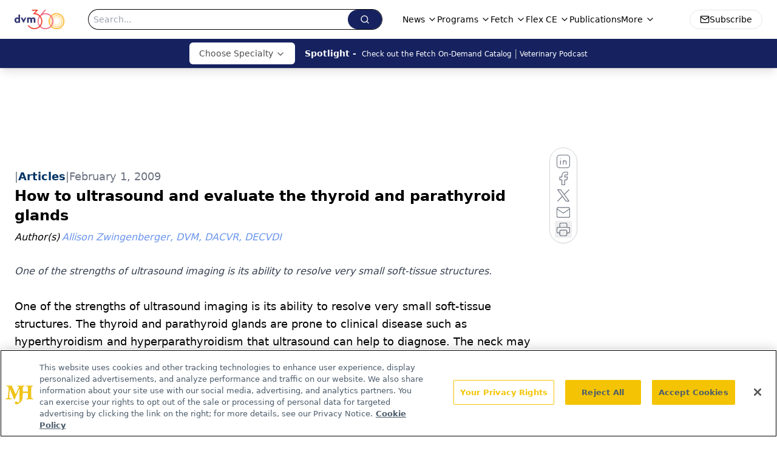

--- FILE ---
content_type: text/html; charset=utf-8
request_url: https://www.google.com/recaptcha/api2/aframe
body_size: 183
content:
<!DOCTYPE HTML><html><head><meta http-equiv="content-type" content="text/html; charset=UTF-8"></head><body><script nonce="AC06scM2Xo7xWKgM5W2Q9w">/** Anti-fraud and anti-abuse applications only. See google.com/recaptcha */ try{var clients={'sodar':'https://pagead2.googlesyndication.com/pagead/sodar?'};window.addEventListener("message",function(a){try{if(a.source===window.parent){var b=JSON.parse(a.data);var c=clients[b['id']];if(c){var d=document.createElement('img');d.src=c+b['params']+'&rc='+(localStorage.getItem("rc::a")?sessionStorage.getItem("rc::b"):"");window.document.body.appendChild(d);sessionStorage.setItem("rc::e",parseInt(sessionStorage.getItem("rc::e")||0)+1);localStorage.setItem("rc::h",'1766235346215');}}}catch(b){}});window.parent.postMessage("_grecaptcha_ready", "*");}catch(b){}</script></body></html>

--- FILE ---
content_type: application/javascript
request_url: https://api.lightboxcdn.com/z9gd/43388/www.dvm360.com/jsonp/z?cb=1766235346740&dre=l&callback=jQuery112405428697394344839_1766235346702&_=1766235346703
body_size: 1188
content:
jQuery112405428697394344839_1766235346702({"dre":"l","success":true,"response":"[base64].[base64]"});

--- FILE ---
content_type: application/javascript; charset=utf-8
request_url: https://www.dvm360.com/_astro/ADNative.CYcBqzGg.js
body_size: 920
content:
import{j as d}from"./jsx-runtime.D3GSbgeI.js";import{r as o}from"./index.HXEJb8BZ.js";import{i as _}from"./initDFPSlot.rvTEs8Th.js";import{l as x}from"./lib.CJN_2H5J.js";import{u as z}from"./useIntersectionObserver.Ck5NYY0Q.js";import{a as G}from"./segmentApi.DB2jIwJl.js";import"./index.yBjzXJbu.js";import"./_commonjsHelpers.D6-XlEtG.js";import"./AdRefreshManager.DqseTurs.js";import"./md5.CpZxOG6Q.js";const Q=({networkID:m,adUnit:p,pos:u="infeed",targeting:e,className:k="",refreshFlag:y,setRefreshFlag:w,size:R,lazyLoad:b=!1,customPage:j=!1,label:A="Advertisement"})=>{const i=`div-gpt-ad-${u}`,[g,v]=o.useState(!1),h=o.useRef(),E=z(h,{threshold:.75}),a=o.useRef(null),f=o.useRef(null);o.useEffect(()=>{b===!1&&v(!0)},[b]),o.useEffect(()=>{if(E?.isIntersecting)try{v(!0)}catch(t){console.error(t)}},[E]);const S={content_placement:e?.content_placement,tags:e?.tags,document_group:e?.document_group,rootDocumentGroup:e?.rootDocumentGroup,content_group:e?.content_group?e.content_group:[],document_url:e?.document_url,pos:u,campaign_id:e?.campaign_id,issue_url:e?.issue_url,publication_url:e?.publication_url,hostname:e?.hostname},L=[["fluid"]],N=[["fluid"]],I=(t,s,n,c,r,D,M,O)=>{try{if(r[0]=="0"&&r[1]=="0"||r[0]=="1"&&r[1]=="1")return;a?.current&&(a.current.style.display="block"),G(t,s,n,c,r,D,M,O)}catch(V){console.log(V)}};o.useEffect(()=>{function t(){if(!(x.isMobileOnly||u==="infeed-1")&&f&&f.current.getBoundingClientRect().top<200){const s=window.googletag.pubads().getSlots(),n=[];s.forEach(c=>{c.getSlotElementId().includes("ad-rec")&&n.push(c)}),window.googletag.pubads().refresh(n),window.removeEventListener("scroll",t)}}return window&&window.addEventListener("scroll",t),()=>window.removeEventListener("scroll",t)},[]),o.useEffect(()=>{g&&_({networkID:m,adUnit:p,size:x.isMobileOnly?N:L,id:i,targeting:S,adRendered:I,customPage:j})},[g]),o.useEffect(()=>()=>{if(window)try{const s=window.googletag.pubads().getSlots().find(n=>n.getSlotElementId()===i);s&&window.googletag.destroySlots([s])}catch(t){console.log(t)}},[]),o.useEffect(()=>{y&&w&&(_({networkID:m,adUnit:p,size:R,sizeMapping:[{viewport:[1e3,1],sizes:[[728,90],[970,90]]},{viewport:[768,1],sizes:[[728,90]]},{viewport:[1,1],sizes:[[320,50],[300,50]]}],id:i,targeting:S}),w(!1))});const l=e?.adLayer;return l&&l?.adSlotSelection?.length&&(l.adSlotSelection.includes("blockAllAds")||l?.adSlotSelection.includes("Native Ad"))?null:d.jsx("div",{className:"w-full",ref:f,children:d.jsxs("div",{children:[d.jsx("div",{ref:a,className:"hidden text-center text-[8px] text-gray-500",children:A}),d.jsx("div",{ref:h,id:i})]})})};export{Q as default};
